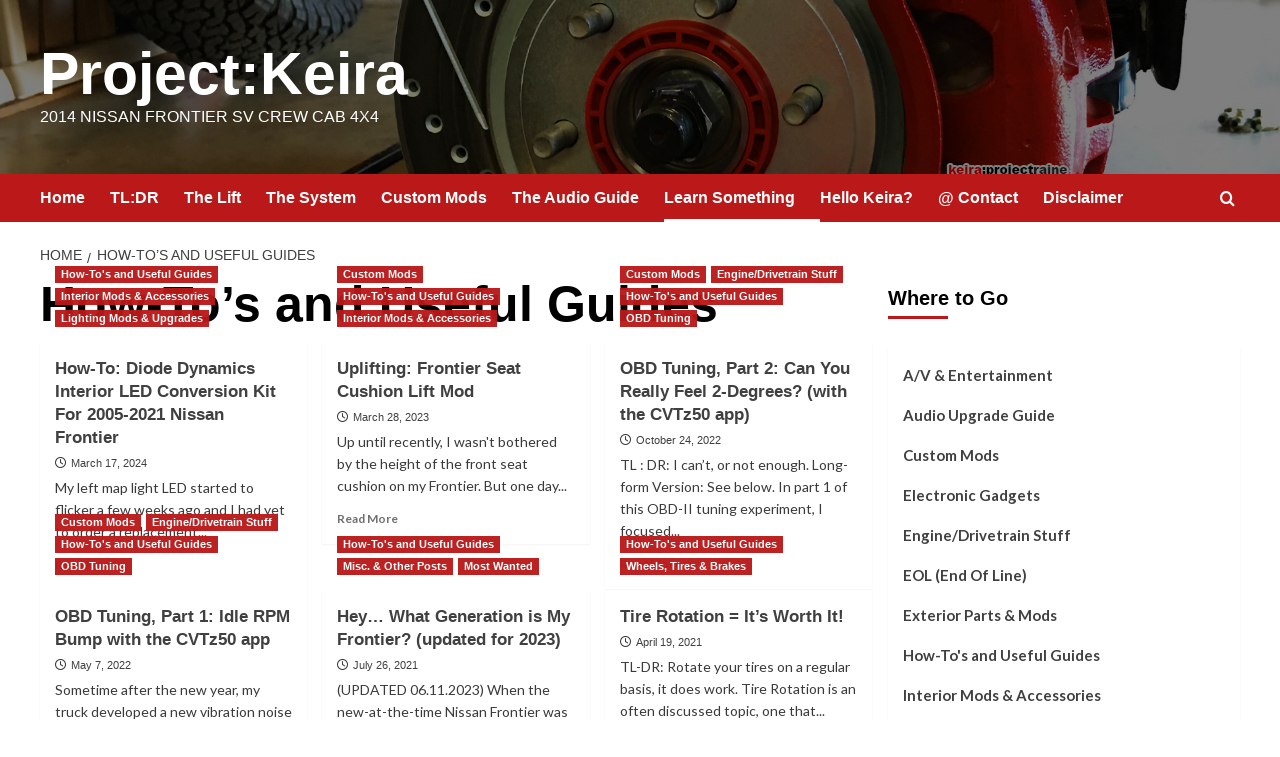

--- FILE ---
content_type: text/html; charset=UTF-8
request_url: https://www.projectkeira.com/home/category/howtos/
body_size: 9724
content:
<!doctype html>
<html lang="en-US">

<head>
    <meta charset="UTF-8">
    <meta name="viewport" content="width=device-width, initial-scale=1">
    <link rel="profile" href="http://gmpg.org/xfn/11">
    <title>How-To&#8217;s and Useful Guides &#8211; Project:Keira</title>
<meta name='robots' content='max-image-preview:large' />
	<style>img:is([sizes="auto" i], [sizes^="auto," i]) { contain-intrinsic-size: 3000px 1500px }</style>
	<link rel='preload' href='https://fonts.googleapis.com/css?family=Source%2BSans%2BPro%3A400%2C700%7CLato%3A400%2C700&#038;subset=latin&#038;display=swap' as='style' onload="this.onload=null;this.rel='stylesheet'" type='text/css' media='all' crossorigin='anonymous'>
<link rel='preconnect' href='https://fonts.googleapis.com' crossorigin='anonymous'>
<link rel='preconnect' href='https://fonts.gstatic.com' crossorigin='anonymous'>
<link rel='dns-prefetch' href='//fonts.googleapis.com' />
<link rel='preconnect' href='https://fonts.googleapis.com' />
<link rel='preconnect' href='https://fonts.gstatic.com' />
<link rel="alternate" type="application/rss+xml" title="Project:Keira &raquo; Feed" href="https://www.projectkeira.com/home/feed/" />
<link rel="alternate" type="application/rss+xml" title="Project:Keira &raquo; How-To&#039;s and Useful Guides Category Feed" href="https://www.projectkeira.com/home/category/howtos/feed/" />
<script type="text/javascript">
/* <![CDATA[ */
window._wpemojiSettings = {"baseUrl":"https:\/\/s.w.org\/images\/core\/emoji\/16.0.1\/72x72\/","ext":".png","svgUrl":"https:\/\/s.w.org\/images\/core\/emoji\/16.0.1\/svg\/","svgExt":".svg","source":{"concatemoji":"https:\/\/www.projectkeira.com\/home\/wp-includes\/js\/wp-emoji-release.min.js?ver=6.8.3"}};
/*! This file is auto-generated */
!function(s,n){var o,i,e;function c(e){try{var t={supportTests:e,timestamp:(new Date).valueOf()};sessionStorage.setItem(o,JSON.stringify(t))}catch(e){}}function p(e,t,n){e.clearRect(0,0,e.canvas.width,e.canvas.height),e.fillText(t,0,0);var t=new Uint32Array(e.getImageData(0,0,e.canvas.width,e.canvas.height).data),a=(e.clearRect(0,0,e.canvas.width,e.canvas.height),e.fillText(n,0,0),new Uint32Array(e.getImageData(0,0,e.canvas.width,e.canvas.height).data));return t.every(function(e,t){return e===a[t]})}function u(e,t){e.clearRect(0,0,e.canvas.width,e.canvas.height),e.fillText(t,0,0);for(var n=e.getImageData(16,16,1,1),a=0;a<n.data.length;a++)if(0!==n.data[a])return!1;return!0}function f(e,t,n,a){switch(t){case"flag":return n(e,"\ud83c\udff3\ufe0f\u200d\u26a7\ufe0f","\ud83c\udff3\ufe0f\u200b\u26a7\ufe0f")?!1:!n(e,"\ud83c\udde8\ud83c\uddf6","\ud83c\udde8\u200b\ud83c\uddf6")&&!n(e,"\ud83c\udff4\udb40\udc67\udb40\udc62\udb40\udc65\udb40\udc6e\udb40\udc67\udb40\udc7f","\ud83c\udff4\u200b\udb40\udc67\u200b\udb40\udc62\u200b\udb40\udc65\u200b\udb40\udc6e\u200b\udb40\udc67\u200b\udb40\udc7f");case"emoji":return!a(e,"\ud83e\udedf")}return!1}function g(e,t,n,a){var r="undefined"!=typeof WorkerGlobalScope&&self instanceof WorkerGlobalScope?new OffscreenCanvas(300,150):s.createElement("canvas"),o=r.getContext("2d",{willReadFrequently:!0}),i=(o.textBaseline="top",o.font="600 32px Arial",{});return e.forEach(function(e){i[e]=t(o,e,n,a)}),i}function t(e){var t=s.createElement("script");t.src=e,t.defer=!0,s.head.appendChild(t)}"undefined"!=typeof Promise&&(o="wpEmojiSettingsSupports",i=["flag","emoji"],n.supports={everything:!0,everythingExceptFlag:!0},e=new Promise(function(e){s.addEventListener("DOMContentLoaded",e,{once:!0})}),new Promise(function(t){var n=function(){try{var e=JSON.parse(sessionStorage.getItem(o));if("object"==typeof e&&"number"==typeof e.timestamp&&(new Date).valueOf()<e.timestamp+604800&&"object"==typeof e.supportTests)return e.supportTests}catch(e){}return null}();if(!n){if("undefined"!=typeof Worker&&"undefined"!=typeof OffscreenCanvas&&"undefined"!=typeof URL&&URL.createObjectURL&&"undefined"!=typeof Blob)try{var e="postMessage("+g.toString()+"("+[JSON.stringify(i),f.toString(),p.toString(),u.toString()].join(",")+"));",a=new Blob([e],{type:"text/javascript"}),r=new Worker(URL.createObjectURL(a),{name:"wpTestEmojiSupports"});return void(r.onmessage=function(e){c(n=e.data),r.terminate(),t(n)})}catch(e){}c(n=g(i,f,p,u))}t(n)}).then(function(e){for(var t in e)n.supports[t]=e[t],n.supports.everything=n.supports.everything&&n.supports[t],"flag"!==t&&(n.supports.everythingExceptFlag=n.supports.everythingExceptFlag&&n.supports[t]);n.supports.everythingExceptFlag=n.supports.everythingExceptFlag&&!n.supports.flag,n.DOMReady=!1,n.readyCallback=function(){n.DOMReady=!0}}).then(function(){return e}).then(function(){var e;n.supports.everything||(n.readyCallback(),(e=n.source||{}).concatemoji?t(e.concatemoji):e.wpemoji&&e.twemoji&&(t(e.twemoji),t(e.wpemoji)))}))}((window,document),window._wpemojiSettings);
/* ]]> */
</script>
<link rel='stylesheet' id='dashicons-css' href='https://www.projectkeira.com/home/wp-includes/css/dashicons.min.css?ver=6.8.3' type='text/css' media='all' />
<link rel='stylesheet' id='post-views-counter-frontend-css' href='https://www.projectkeira.com/home/wp-content/plugins/post-views-counter/css/frontend.min.css?ver=1.5.5' type='text/css' media='all' />
<style id='wp-emoji-styles-inline-css' type='text/css'>

	img.wp-smiley, img.emoji {
		display: inline !important;
		border: none !important;
		box-shadow: none !important;
		height: 1em !important;
		width: 1em !important;
		margin: 0 0.07em !important;
		vertical-align: -0.1em !important;
		background: none !important;
		padding: 0 !important;
	}
</style>
<link rel='stylesheet' id='covernews-google-fonts-css' href='https://fonts.googleapis.com/css?family=Source%2BSans%2BPro%3A400%2C700%7CLato%3A400%2C700&#038;subset=latin&#038;display=swap' type='text/css' media='all' />
<link rel='stylesheet' id='covernews-icons-css' href='https://www.projectkeira.com/home/wp-content/themes/covernews/assets/icons/style.css?ver=6.8.3' type='text/css' media='all' />
<link rel='stylesheet' id='bootstrap-css' href='https://www.projectkeira.com/home/wp-content/themes/covernews/assets/bootstrap/css/bootstrap.min.css?ver=6.8.3' type='text/css' media='all' />
<link rel='stylesheet' id='covernews-style-css' href='https://www.projectkeira.com/home/wp-content/themes/covernews/style.min.css?ver=5.3.2' type='text/css' media='all' />
<script type="text/javascript" src="https://www.projectkeira.com/home/wp-includes/js/jquery/jquery.min.js?ver=3.7.1" id="jquery-core-js"></script>
<script type="text/javascript" src="https://www.projectkeira.com/home/wp-includes/js/jquery/jquery-migrate.min.js?ver=3.4.1" id="jquery-migrate-js"></script>
<link rel="https://api.w.org/" href="https://www.projectkeira.com/home/wp-json/" /><link rel="alternate" title="JSON" type="application/json" href="https://www.projectkeira.com/home/wp-json/wp/v2/categories/9" /><link rel="EditURI" type="application/rsd+xml" title="RSD" href="https://www.projectkeira.com/home/xmlrpc.php?rsd" />
<meta name="generator" content="WordPress 6.8.3" />
<!-- Analytics by WP Statistics - https://wp-statistics.com -->
<link rel="preload" href="https://www.projectkeira.com/home/wp-content/uploads/2019/11/Upper_wp_banner_02.jpg" as="image">        <style type="text/css">
                        .site-title a,
            .site-header .site-branding .site-title a:visited,
            .site-header .site-branding .site-title a:hover,
            .site-description {
                color: #ffffff;
            }

            .site-branding .site-title {
                font-size: 59px;
            }

            @media only screen and (max-width: 640px) {
                .header-layout-3 .site-header .site-branding .site-title,
                .site-branding .site-title {
                    font-size: 60px;

                }
              }   

           @media only screen and (max-width: 375px) {
               .header-layout-3 .site-header .site-branding .site-title,
               .site-branding .site-title {
                        font-size: 50px;

                    }
                }
                
                    .elementor-template-full-width .elementor-section.elementor-section-full_width > .elementor-container,
        .elementor-template-full-width .elementor-section.elementor-section-boxed > .elementor-container{
            max-width: 1200px;
        }
        @media (min-width: 1600px){
            .elementor-template-full-width .elementor-section.elementor-section-full_width > .elementor-container,
            .elementor-template-full-width .elementor-section.elementor-section-boxed > .elementor-container{
                max-width: 1600px;
            }
        }
        
        .align-content-left .elementor-section-stretched,
        .align-content-right .elementor-section-stretched {
            max-width: 100%;
            left: 0 !important;
        }


        </style>
        <style type="text/css" id="custom-background-css">
body.custom-background { background-color: #ffffff; }
</style>
	<link rel="icon" href="https://www.projectkeira.com/home/wp-content/uploads/2022/02/cropped-android-chrome-512x512-1-32x32.png" sizes="32x32" />
<link rel="icon" href="https://www.projectkeira.com/home/wp-content/uploads/2022/02/cropped-android-chrome-512x512-1-192x192.png" sizes="192x192" />
<link rel="apple-touch-icon" href="https://www.projectkeira.com/home/wp-content/uploads/2022/02/cropped-android-chrome-512x512-1-180x180.png" />
<meta name="msapplication-TileImage" content="https://www.projectkeira.com/home/wp-content/uploads/2022/02/cropped-android-chrome-512x512-1-270x270.png" />
</head>

<body class="archive category category-howtos category-9 custom-background wp-embed-responsive wp-theme-covernews hfeed default-content-layout scrollup-sticky-header aft-sticky-header aft-sticky-sidebar default aft-container-default aft-main-banner-slider-editors-picks-trending header-image-default align-content-left aft-and">
    
    
    <div id="page" class="site">
        <a class="skip-link screen-reader-text" href="#content">Skip to content</a>

        <div class="header-layout-1">
    <header id="masthead" class="site-header">
        <div class="masthead-banner af-header-image data-bg" style="background-image: url(https://www.projectkeira.com/home/wp-content/uploads/2019/11/Upper_wp_banner_02.jpg);">
      <div class="container">
        <div class="row">
          <div class="col-md-4">
            <div class="site-branding">
                              <p class="site-title font-family-1">
                  <a href="https://www.projectkeira.com/home/" rel="home">Project:Keira</a>
                </p>
              
                              <p class="site-description">2014 Nissan Frontier SV Crew Cab 4X4</p>
                          </div>
          </div>
          <div class="col-md-8">
                      </div>
        </div>
      </div>
    </div>
    <nav id="site-navigation" class="main-navigation">
      <div class="container">
        <div class="row">
          <div class="kol-12">
            <div class="navigation-container">

              <div class="main-navigation-container-items-wrapper">

                <span class="toggle-menu">
                  <a
                    href="#"
                    class="aft-void-menu"
                    role="button"
                    aria-label="Toggle Primary Menu"
                    aria-controls="primary-menu" aria-expanded="false">
                    <span class="screen-reader-text">Primary Menu</span>
                    <i class="ham"></i>
                  </a>
                </span>
                <span class="af-mobile-site-title-wrap">
                                    <p class="site-title font-family-1">
                    <a href="https://www.projectkeira.com/home/" rel="home">Project:Keira</a>
                  </p>
                </span>
                <div class="menu main-menu"><ul id="primary-menu" class="menu"><li id="menu-item-1151" class="menu-item menu-item-type-custom menu-item-object-custom menu-item-1151"><a href="https://projectkeira.com/home/">Home</a></li>
<li id="menu-item-1149" class="menu-item menu-item-type-post_type menu-item-object-page menu-item-1149"><a href="https://www.projectkeira.com/home/long-story-short/">TL:DR</a></li>
<li id="menu-item-1334" class="menu-item menu-item-type-post_type menu-item-object-page menu-item-1334"><a href="https://www.projectkeira.com/home/lifted-yup/">The Lift</a></li>
<li id="menu-item-1148" class="menu-item menu-item-type-post_type menu-item-object-page menu-item-1148"><a href="https://www.projectkeira.com/home/audio-diagram/">The System</a></li>
<li id="menu-item-2674" class="menu-item menu-item-type-taxonomy menu-item-object-category menu-item-2674"><a href="https://www.projectkeira.com/home/category/custom-mods/">Custom Mods</a></li>
<li id="menu-item-2639" class="menu-item menu-item-type-taxonomy menu-item-object-category menu-item-2639"><a href="https://www.projectkeira.com/home/category/audioupgradeguide/">The Audio Guide</a></li>
<li id="menu-item-2648" class="menu-item menu-item-type-taxonomy menu-item-object-category current-menu-item menu-item-2648"><a href="https://www.projectkeira.com/home/category/howtos/" aria-current="page">Learn Something</a></li>
<li id="menu-item-1154" class="menu-item menu-item-type-post_type menu-item-object-page menu-item-1154"><a href="https://www.projectkeira.com/home/why-keira/">Hello Keira?</a></li>
<li id="menu-item-1176" class="menu-item menu-item-type-post_type menu-item-object-page menu-item-1176"><a href="https://www.projectkeira.com/home/contact/">@ Contact</a></li>
<li id="menu-item-2946" class="menu-item menu-item-type-post_type menu-item-object-page menu-item-2946"><a href="https://www.projectkeira.com/home/projectkeira-website-disclaimer/">Disclaimer</a></li>
</ul></div>              </div>
              <div class="cart-search">

                <div class="af-search-wrap">
                  <div class="search-overlay">
                    <a href="#" title="Search" class="search-icon">
                      <i class="fa fa-search"></i>
                    </a>
                    <div class="af-search-form">
                      <form role="search" method="get" class="search-form" action="https://www.projectkeira.com/home/">
				<label>
					<span class="screen-reader-text">Search for:</span>
					<input type="search" class="search-field" placeholder="Search &hellip;" value="" name="s" />
				</label>
				<input type="submit" class="search-submit" value="Search" />
			</form>                    </div>
                  </div>
                </div>
              </div>


            </div>
          </div>
        </div>
      </div>
    </nav>
  </header>
</div>

        
            <div id="content" class="container">
                                <div class="em-breadcrumbs font-family-1 covernews-breadcrumbs">
            <div class="row">
                <div role="navigation" aria-label="Breadcrumbs" class="breadcrumb-trail breadcrumbs" itemprop="breadcrumb"><ul class="trail-items" itemscope itemtype="http://schema.org/BreadcrumbList"><meta name="numberOfItems" content="2" /><meta name="itemListOrder" content="Ascending" /><li itemprop="itemListElement" itemscope itemtype="http://schema.org/ListItem" class="trail-item trail-begin"><a href="https://www.projectkeira.com/home/" rel="home" itemprop="item"><span itemprop="name">Home</span></a><meta itemprop="position" content="1" /></li><li itemprop="itemListElement" itemscope itemtype="http://schema.org/ListItem" class="trail-item trail-end"><a href="https://www.projectkeira.com/home/category/howtos/" itemprop="item"><span itemprop="name">How-To&#8217;s and Useful Guides</span></a><meta itemprop="position" content="2" /></li></ul></div>            </div>
        </div>
            <div class="section-block-upper row">

                <div id="primary" class="content-area">
                    <main id="main" class="site-main aft-archive-post">

                        
                            <header class="header-title-wrapper1">
                                <h1 class="page-title">How-To&#8217;s and Useful Guides</h1>                            </header><!-- .header-title-wrapper -->
                            <div class="row">
                            <div id="aft-inner-row">
                            

        <article id="post-3337" class="col-lg-4 col-sm-4 col-md-4 latest-posts-grid post-3337 post type-post status-publish format-standard has-post-thumbnail hentry category-howtos category-interior-mods-and-accessories category-lighting-mods-and-upgrades tag-6000k tag-aftermarket tag-diode-dynamics tag-interior-mod tag-led tag-led-bulbs tag-led-dome-light tag-led-license-plate-lights tag-led-map-lights"                 data-mh="archive-layout-grid">
            
<div class="align-items-center has-post-image">
  <div class="spotlight-post">
    <figure class="categorised-article inside-img">
      <div class="categorised-article-wrapper">
        <div class="data-bg-hover data-bg-categorised read-bg-img">
          <a href="https://www.projectkeira.com/home/how-to-diode-dynamics-interior-led-conversion-kit-for-2005-2021-nissan-frontier/"
            aria-label="How-To: Diode Dynamics Interior LED Conversion Kit For 2005-2021 Nissan Frontier">
            <img width="300" height="225" src="https://www.projectkeira.com/home/wp-content/uploads/2024/03/raine_ft_dd_ledkit1c_contents-300x225.jpg" class="attachment-medium size-medium wp-post-image" alt="raine_ft_dd_ledkit1c_contents" decoding="async" fetchpriority="high" srcset="https://www.projectkeira.com/home/wp-content/uploads/2024/03/raine_ft_dd_ledkit1c_contents-300x225.jpg 300w, https://www.projectkeira.com/home/wp-content/uploads/2024/03/raine_ft_dd_ledkit1c_contents-768x576.jpg 768w, https://www.projectkeira.com/home/wp-content/uploads/2024/03/raine_ft_dd_ledkit1c_contents.jpg 800w" sizes="(max-width: 300px) 100vw, 300px" loading="lazy" />          </a>
        </div>
                <div class="figure-categories figure-categories-bg">
          <ul class="cat-links"><li class="meta-category">
                             <a class="covernews-categories category-color-1"
                            href="https://www.projectkeira.com/home/category/howtos/" 
                            aria-label="View all posts in How-To&#039;s and Useful Guides"> 
                                 How-To&#039;s and Useful Guides
                             </a>
                        </li><li class="meta-category">
                             <a class="covernews-categories category-color-1"
                            href="https://www.projectkeira.com/home/category/interior-mods-and-accessories/" 
                            aria-label="View all posts in Interior Mods &amp; Accessories"> 
                                 Interior Mods &amp; Accessories
                             </a>
                        </li><li class="meta-category">
                             <a class="covernews-categories category-color-1"
                            href="https://www.projectkeira.com/home/category/lighting-mods-and-upgrades/" 
                            aria-label="View all posts in Lighting Mods &amp; Upgrades"> 
                                 Lighting Mods &amp; Upgrades
                             </a>
                        </li></ul>        </div>
      </div>

    </figure>
    <figcaption>

      <h3 class="article-title article-title-1">
        <a href="https://www.projectkeira.com/home/how-to-diode-dynamics-interior-led-conversion-kit-for-2005-2021-nissan-frontier/">
          How-To: Diode Dynamics Interior LED Conversion Kit For 2005-2021 Nissan Frontier        </a>
      </h3>
      <div class="grid-item-metadata">
        
    <span class="author-links">

                    <span class="item-metadata posts-date">
          <i class="far fa-clock"></i>
          <a href="https://www.projectkeira.com/home/2024/03/">
            March 17, 2024          </a>
        </span>
                </span>
      </div>
              <div class="full-item-discription">
          <div class="post-description">
            <p>My left map light LED started to flicker a few weeks ago and I had yet to order a replacement...</p>
<div class="aft-readmore-wrapper">
              <a href="https://www.projectkeira.com/home/how-to-diode-dynamics-interior-led-conversion-kit-for-2005-2021-nissan-frontier/" class="aft-readmore" aria-label="Read more about How-To: Diode Dynamics Interior LED Conversion Kit For 2005-2021 Nissan Frontier">Read More<span class="screen-reader-text">Read more about How-To: Diode Dynamics Interior LED Conversion Kit For 2005-2021 Nissan Frontier</span></a>
          </div>

          </div>
        </div>
          </figcaption>
  </div>
  </div>        </article>
    

        <article id="post-3118" class="col-lg-4 col-sm-4 col-md-4 latest-posts-grid post-3118 post type-post status-publish format-standard has-post-thumbnail hentry category-custom-mods category-howtos category-interior-mods-and-accessories tag-comfortable tag-diy tag-more-visibility tag-seat-cushion-lift tag-seat-mod"                 data-mh="archive-layout-grid">
            
<div class="align-items-center has-post-image">
  <div class="spotlight-post">
    <figure class="categorised-article inside-img">
      <div class="categorised-article-wrapper">
        <div class="data-bg-hover data-bg-categorised read-bg-img">
          <a href="https://www.projectkeira.com/home/uplifting-frontier-seat-cushion-lift-mod/"
            aria-label="Uplifting: Frontier Seat Cushion Lift Mod">
            <img width="300" height="225" src="https://www.projectkeira.com/home/wp-content/uploads/2023/03/raine_ft_seatmod_01-300x225.jpg" class="attachment-medium size-medium wp-post-image" alt="raine_ft_seatmod_01" decoding="async" srcset="https://www.projectkeira.com/home/wp-content/uploads/2023/03/raine_ft_seatmod_01-300x225.jpg 300w, https://www.projectkeira.com/home/wp-content/uploads/2023/03/raine_ft_seatmod_01-768x576.jpg 768w, https://www.projectkeira.com/home/wp-content/uploads/2023/03/raine_ft_seatmod_01.jpg 800w" sizes="(max-width: 300px) 100vw, 300px" loading="lazy" />          </a>
        </div>
                <div class="figure-categories figure-categories-bg">
          <ul class="cat-links"><li class="meta-category">
                             <a class="covernews-categories category-color-1"
                            href="https://www.projectkeira.com/home/category/custom-mods/" 
                            aria-label="View all posts in Custom Mods"> 
                                 Custom Mods
                             </a>
                        </li><li class="meta-category">
                             <a class="covernews-categories category-color-1"
                            href="https://www.projectkeira.com/home/category/howtos/" 
                            aria-label="View all posts in How-To&#039;s and Useful Guides"> 
                                 How-To&#039;s and Useful Guides
                             </a>
                        </li><li class="meta-category">
                             <a class="covernews-categories category-color-1"
                            href="https://www.projectkeira.com/home/category/interior-mods-and-accessories/" 
                            aria-label="View all posts in Interior Mods &amp; Accessories"> 
                                 Interior Mods &amp; Accessories
                             </a>
                        </li></ul>        </div>
      </div>

    </figure>
    <figcaption>

      <h3 class="article-title article-title-1">
        <a href="https://www.projectkeira.com/home/uplifting-frontier-seat-cushion-lift-mod/">
          Uplifting: Frontier Seat Cushion Lift Mod        </a>
      </h3>
      <div class="grid-item-metadata">
        
    <span class="author-links">

                    <span class="item-metadata posts-date">
          <i class="far fa-clock"></i>
          <a href="https://www.projectkeira.com/home/2023/03/">
            March 28, 2023          </a>
        </span>
                </span>
      </div>
              <div class="full-item-discription">
          <div class="post-description">
            <p>Up until recently, I wasn't bothered by the height of the front seat cushion on my Frontier. But one day...</p>
<div class="aft-readmore-wrapper">
              <a href="https://www.projectkeira.com/home/uplifting-frontier-seat-cushion-lift-mod/" class="aft-readmore" aria-label="Read more about Uplifting: Frontier Seat Cushion Lift Mod">Read More<span class="screen-reader-text">Read more about Uplifting: Frontier Seat Cushion Lift Mod</span></a>
          </div>

          </div>
        </div>
          </figcaption>
  </div>
  </div>        </article>
    

        <article id="post-3049" class="col-lg-4 col-sm-4 col-md-4 latest-posts-grid post-3049 post type-post status-publish format-standard has-post-thumbnail hentry category-custom-mods category-engine-drivetrain-stuff category-howtos category-obd-tuning tag-amazon-fire-7 tag-amber-heard tag-android tag-apple tag-asus-nexus-7 tag-custom-mod tag-cvtz50 tag-gas-mileage tag-ignition-timing tag-konnwei tag-obd2 tag-obd2-tuning tag-timing-adjustment"                 data-mh="archive-layout-grid">
            
<div class="align-items-center has-post-image">
  <div class="spotlight-post">
    <figure class="categorised-article inside-img">
      <div class="categorised-article-wrapper">
        <div class="data-bg-hover data-bg-categorised read-bg-img">
          <a href="https://www.projectkeira.com/home/obd-tuning-part-2-can-you-really-feel-2-degrees-with-the-cvtz50-app/"
            aria-label="OBD Tuning, Part 2: Can You Really Feel 2-Degrees? (with the CVTz50 app)">
            <img width="300" height="169" src="https://www.projectkeira.com/home/wp-content/uploads/2022/04/raine_ft_obdp2_11-300x169.jpg" class="attachment-medium size-medium wp-post-image" alt="raine_ft_obdp2_11" decoding="async" srcset="https://www.projectkeira.com/home/wp-content/uploads/2022/04/raine_ft_obdp2_11-300x169.jpg 300w, https://www.projectkeira.com/home/wp-content/uploads/2022/04/raine_ft_obdp2_11-768x432.jpg 768w, https://www.projectkeira.com/home/wp-content/uploads/2022/04/raine_ft_obdp2_11.jpg 800w" sizes="(max-width: 300px) 100vw, 300px" loading="lazy" />          </a>
        </div>
                <div class="figure-categories figure-categories-bg">
          <ul class="cat-links"><li class="meta-category">
                             <a class="covernews-categories category-color-1"
                            href="https://www.projectkeira.com/home/category/custom-mods/" 
                            aria-label="View all posts in Custom Mods"> 
                                 Custom Mods
                             </a>
                        </li><li class="meta-category">
                             <a class="covernews-categories category-color-1"
                            href="https://www.projectkeira.com/home/category/engine-drivetrain-stuff/" 
                            aria-label="View all posts in Engine/Drivetrain Stuff"> 
                                 Engine/Drivetrain Stuff
                             </a>
                        </li><li class="meta-category">
                             <a class="covernews-categories category-color-1"
                            href="https://www.projectkeira.com/home/category/howtos/" 
                            aria-label="View all posts in How-To&#039;s and Useful Guides"> 
                                 How-To&#039;s and Useful Guides
                             </a>
                        </li><li class="meta-category">
                             <a class="covernews-categories category-color-1"
                            href="https://www.projectkeira.com/home/category/obd-tuning/" 
                            aria-label="View all posts in OBD Tuning"> 
                                 OBD Tuning
                             </a>
                        </li></ul>        </div>
      </div>

    </figure>
    <figcaption>

      <h3 class="article-title article-title-1">
        <a href="https://www.projectkeira.com/home/obd-tuning-part-2-can-you-really-feel-2-degrees-with-the-cvtz50-app/">
          OBD Tuning, Part 2: Can You Really Feel 2-Degrees? (with the CVTz50 app)        </a>
      </h3>
      <div class="grid-item-metadata">
        
    <span class="author-links">

                    <span class="item-metadata posts-date">
          <i class="far fa-clock"></i>
          <a href="https://www.projectkeira.com/home/2022/10/">
            October 24, 2022          </a>
        </span>
                </span>
      </div>
              <div class="full-item-discription">
          <div class="post-description">
            <p>TL : DR: I can’t, or not enough. Long-form Version: See below. In part 1 of this OBD-II tuning experiment, I focused...</p>
<div class="aft-readmore-wrapper">
              <a href="https://www.projectkeira.com/home/obd-tuning-part-2-can-you-really-feel-2-degrees-with-the-cvtz50-app/" class="aft-readmore" aria-label="Read more about OBD Tuning, Part 2: Can You Really Feel 2-Degrees? (with the CVTz50 app)">Read More<span class="screen-reader-text">Read more about OBD Tuning, Part 2: Can You Really Feel 2-Degrees? (with the CVTz50 app)</span></a>
          </div>

          </div>
        </div>
          </figcaption>
  </div>
  </div>        </article>
    

        <article id="post-3001" class="col-lg-4 col-sm-4 col-md-4 latest-posts-grid post-3001 post type-post status-publish format-standard has-post-thumbnail hentry category-custom-mods category-engine-drivetrain-stuff category-howtos category-obd-tuning tag-amazon-fire-7 tag-android tag-apple tag-asus-nexus-7 tag-carista tag-cvtz50 tag-google-play tag-idle-adjustment tag-ignition-timing tag-konnwei tag-kw902 tag-obd2 tag-obd2-tuning tag-vibration"                 data-mh="archive-layout-grid">
            
<div class="align-items-center has-post-image">
  <div class="spotlight-post">
    <figure class="categorised-article inside-img">
      <div class="categorised-article-wrapper">
        <div class="data-bg-hover data-bg-categorised read-bg-img">
          <a href="https://www.projectkeira.com/home/obd-tuning-part-1-idle-rpm-bump-with-the-cvtz50-app/"
            aria-label="OBD Tuning, Part 1: Idle RPM Bump with the CVTz50 app">
            <img width="300" height="183" src="https://www.projectkeira.com/home/wp-content/uploads/2022/04/raine_ft_obd_03-300x183.jpg" class="attachment-medium size-medium wp-post-image" alt="raine_ft_obd_03" decoding="async" loading="lazy" srcset="https://www.projectkeira.com/home/wp-content/uploads/2022/04/raine_ft_obd_03-300x183.jpg 300w, https://www.projectkeira.com/home/wp-content/uploads/2022/04/raine_ft_obd_03-768x469.jpg 768w, https://www.projectkeira.com/home/wp-content/uploads/2022/04/raine_ft_obd_03.jpg 800w" sizes="auto, (max-width: 300px) 100vw, 300px" />          </a>
        </div>
                <div class="figure-categories figure-categories-bg">
          <ul class="cat-links"><li class="meta-category">
                             <a class="covernews-categories category-color-1"
                            href="https://www.projectkeira.com/home/category/custom-mods/" 
                            aria-label="View all posts in Custom Mods"> 
                                 Custom Mods
                             </a>
                        </li><li class="meta-category">
                             <a class="covernews-categories category-color-1"
                            href="https://www.projectkeira.com/home/category/engine-drivetrain-stuff/" 
                            aria-label="View all posts in Engine/Drivetrain Stuff"> 
                                 Engine/Drivetrain Stuff
                             </a>
                        </li><li class="meta-category">
                             <a class="covernews-categories category-color-1"
                            href="https://www.projectkeira.com/home/category/howtos/" 
                            aria-label="View all posts in How-To&#039;s and Useful Guides"> 
                                 How-To&#039;s and Useful Guides
                             </a>
                        </li><li class="meta-category">
                             <a class="covernews-categories category-color-1"
                            href="https://www.projectkeira.com/home/category/obd-tuning/" 
                            aria-label="View all posts in OBD Tuning"> 
                                 OBD Tuning
                             </a>
                        </li></ul>        </div>
      </div>

    </figure>
    <figcaption>

      <h3 class="article-title article-title-1">
        <a href="https://www.projectkeira.com/home/obd-tuning-part-1-idle-rpm-bump-with-the-cvtz50-app/">
          OBD Tuning, Part 1: Idle RPM Bump with the CVTz50 app        </a>
      </h3>
      <div class="grid-item-metadata">
        
    <span class="author-links">

                    <span class="item-metadata posts-date">
          <i class="far fa-clock"></i>
          <a href="https://www.projectkeira.com/home/2022/05/">
            May 7, 2022          </a>
        </span>
                </span>
      </div>
              <div class="full-item-discription">
          <div class="post-description">
            <p>Sometime after the new year, my truck developed a new vibration noise in the center-right dash area. At first, I...</p>
<div class="aft-readmore-wrapper">
              <a href="https://www.projectkeira.com/home/obd-tuning-part-1-idle-rpm-bump-with-the-cvtz50-app/" class="aft-readmore" aria-label="Read more about OBD Tuning, Part 1: Idle RPM Bump with the CVTz50 app">Read More<span class="screen-reader-text">Read more about OBD Tuning, Part 1: Idle RPM Bump with the CVTz50 app</span></a>
          </div>

          </div>
        </div>
          </figcaption>
  </div>
  </div>        </article>
    

        <article id="post-2570" class="col-lg-4 col-sm-4 col-md-4 latest-posts-grid post-2570 post type-post status-publish format-standard has-post-thumbnail hentry category-howtos category-misc-and-other category-mostwanted tag-d21 tag-d22 tag-d23 tag-d40 tag-d41 tag-f-alpha tag-frontier tag-generation tag-hardbody tag-internet tag-model-overview tag-model-years tag-navara tag-nissan tag-np300 tag-supercharger"                 data-mh="archive-layout-grid">
            
<div class="align-items-center has-post-image">
  <div class="spotlight-post">
    <figure class="categorised-article inside-img">
      <div class="categorised-article-wrapper">
        <div class="data-bg-hover data-bg-categorised read-bg-img">
          <a href="https://www.projectkeira.com/home/hey-what-generation-is-my-frontier/"
            aria-label="Hey&#8230; What Generation is My Frontier? (updated for 2023)">
            <img width="300" height="171" src="https://www.projectkeira.com/home/wp-content/uploads/2021/07/raine_models_opening-300x171.jpg" class="attachment-medium size-medium wp-post-image" alt="raine_models_opening" decoding="async" loading="lazy" srcset="https://www.projectkeira.com/home/wp-content/uploads/2021/07/raine_models_opening-300x171.jpg 300w, https://www.projectkeira.com/home/wp-content/uploads/2021/07/raine_models_opening-768x439.jpg 768w, https://www.projectkeira.com/home/wp-content/uploads/2021/07/raine_models_opening.jpg 800w" sizes="auto, (max-width: 300px) 100vw, 300px" />          </a>
        </div>
                <div class="figure-categories figure-categories-bg">
          <ul class="cat-links"><li class="meta-category">
                             <a class="covernews-categories category-color-1"
                            href="https://www.projectkeira.com/home/category/howtos/" 
                            aria-label="View all posts in How-To&#039;s and Useful Guides"> 
                                 How-To&#039;s and Useful Guides
                             </a>
                        </li><li class="meta-category">
                             <a class="covernews-categories category-color-1"
                            href="https://www.projectkeira.com/home/category/misc-and-other/" 
                            aria-label="View all posts in Misc. &amp; Other Posts"> 
                                 Misc. &amp; Other Posts
                             </a>
                        </li><li class="meta-category">
                             <a class="covernews-categories category-color-1"
                            href="https://www.projectkeira.com/home/category/mostwanted/" 
                            aria-label="View all posts in Most Wanted"> 
                                 Most Wanted
                             </a>
                        </li></ul>        </div>
      </div>

    </figure>
    <figcaption>

      <h3 class="article-title article-title-1">
        <a href="https://www.projectkeira.com/home/hey-what-generation-is-my-frontier/">
          Hey&#8230; What Generation is My Frontier? (updated for 2023)        </a>
      </h3>
      <div class="grid-item-metadata">
        
    <span class="author-links">

                    <span class="item-metadata posts-date">
          <i class="far fa-clock"></i>
          <a href="https://www.projectkeira.com/home/2021/07/">
            July 26, 2021          </a>
        </span>
                </span>
      </div>
              <div class="full-item-discription">
          <div class="post-description">
            <p>(UPDATED 06.11.2023) When the new-at-the-time Nissan Frontier was released in the latter half of 2021, it seemed like a lot...</p>
<div class="aft-readmore-wrapper">
              <a href="https://www.projectkeira.com/home/hey-what-generation-is-my-frontier/" class="aft-readmore" aria-label="Read more about Hey&#8230; What Generation is My Frontier? (updated for 2023)">Read More<span class="screen-reader-text">Read more about Hey&#8230; What Generation is My Frontier? (updated for 2023)</span></a>
          </div>

          </div>
        </div>
          </figcaption>
  </div>
  </div>        </article>
    

        <article id="post-2429" class="col-lg-4 col-sm-4 col-md-4 latest-posts-grid post-2429 post type-post status-publish format-standard has-post-thumbnail hentry category-howtos category-wheels-tires-and-brakes tag-alignment tag-balance tag-braking-traction tag-cornering-grip tag-falken tag-handling tag-level-8 tag-rearward-cross tag-safety tag-spare-tire-rotation tag-steering-grip tag-suspension-wear tag-tire-flipping tag-tire-life tag-tire-pressure tag-tire-rotation tag-traction tag-tread-wear tag-vehicly-dynamics"                 data-mh="archive-layout-grid">
            
<div class="align-items-center has-post-image">
  <div class="spotlight-post">
    <figure class="categorised-article inside-img">
      <div class="categorised-article-wrapper">
        <div class="data-bg-hover data-bg-categorised read-bg-img">
          <a href="https://www.projectkeira.com/home/tire_rotation_is_worth_it/"
            aria-label="Tire Rotation = It&#8217;s Worth It!">
            <img width="300" height="225" src="https://www.projectkeira.com/home/wp-content/uploads/2021/02/raine_ft_falken06-300x225.jpg" class="attachment-medium size-medium wp-post-image" alt="raine_ft_falken06" decoding="async" loading="lazy" srcset="https://www.projectkeira.com/home/wp-content/uploads/2021/02/raine_ft_falken06-300x225.jpg 300w, https://www.projectkeira.com/home/wp-content/uploads/2021/02/raine_ft_falken06-768x576.jpg 768w, https://www.projectkeira.com/home/wp-content/uploads/2021/02/raine_ft_falken06.jpg 800w" sizes="auto, (max-width: 300px) 100vw, 300px" />          </a>
        </div>
                <div class="figure-categories figure-categories-bg">
          <ul class="cat-links"><li class="meta-category">
                             <a class="covernews-categories category-color-1"
                            href="https://www.projectkeira.com/home/category/howtos/" 
                            aria-label="View all posts in How-To&#039;s and Useful Guides"> 
                                 How-To&#039;s and Useful Guides
                             </a>
                        </li><li class="meta-category">
                             <a class="covernews-categories category-color-1"
                            href="https://www.projectkeira.com/home/category/wheels-tires-and-brakes/" 
                            aria-label="View all posts in Wheels, Tires &amp; Brakes"> 
                                 Wheels, Tires &amp; Brakes
                             </a>
                        </li></ul>        </div>
      </div>

    </figure>
    <figcaption>

      <h3 class="article-title article-title-1">
        <a href="https://www.projectkeira.com/home/tire_rotation_is_worth_it/">
          Tire Rotation = It&#8217;s Worth It!        </a>
      </h3>
      <div class="grid-item-metadata">
        
    <span class="author-links">

                    <span class="item-metadata posts-date">
          <i class="far fa-clock"></i>
          <a href="https://www.projectkeira.com/home/2021/04/">
            April 19, 2021          </a>
        </span>
                </span>
      </div>
              <div class="full-item-discription">
          <div class="post-description">
            <p>TL-DR: Rotate your tires on a regular basis, it does work. Tire Rotation is an often discussed topic, one that...</p>
<div class="aft-readmore-wrapper">
              <a href="https://www.projectkeira.com/home/tire_rotation_is_worth_it/" class="aft-readmore" aria-label="Read more about Tire Rotation = It&#8217;s Worth It!">Read More<span class="screen-reader-text">Read more about Tire Rotation = It&#8217;s Worth It!</span></a>
          </div>

          </div>
        </div>
          </figcaption>
  </div>
  </div>        </article>
                                </div>
                            <div class="col col-ten">
                                <div class="covernews-pagination">
                                    
	<nav class="navigation pagination" aria-label="Posts pagination">
		<h2 class="screen-reader-text">Posts pagination</h2>
		<div class="nav-links"><span aria-current="page" class="page-numbers current">1</span>
<a class="page-numbers" href="https://www.projectkeira.com/home/category/howtos/page/2/">2</a>
<a class="page-numbers" href="https://www.projectkeira.com/home/category/howtos/page/3/">3</a>
<a class="page-numbers" href="https://www.projectkeira.com/home/category/howtos/page/4/">4</a>
<a class="next page-numbers" href="https://www.projectkeira.com/home/category/howtos/page/2/">Next</a></div>
	</nav>                                </div>
                            </div>
                                            </div>
                    </main><!-- #main -->
                </div><!-- #primary -->

                <aside id="secondary" class="widget-area sidebar-sticky-top">
	<div id="block-11" class="widget covernews-widget widget_block">
<h3 class="wp-block-heading">Where to Go</h3>
</div><div id="block-10" class="widget covernews-widget widget_block widget_categories"><ul class="wp-block-categories-list wp-block-categories">	<li class="cat-item cat-item-6"><a href="https://www.projectkeira.com/home/category/audiovideoentertainment/">A/V &amp; Entertainment</a>
</li>
	<li class="cat-item cat-item-574"><a href="https://www.projectkeira.com/home/category/audioupgradeguide/">Audio Upgrade Guide</a>
</li>
	<li class="cat-item cat-item-7"><a href="https://www.projectkeira.com/home/category/custom-mods/">Custom Mods</a>
</li>
	<li class="cat-item cat-item-625"><a href="https://www.projectkeira.com/home/category/electronicgadgets/">Electronic Gadgets</a>
</li>
	<li class="cat-item cat-item-8"><a href="https://www.projectkeira.com/home/category/engine-drivetrain-stuff/">Engine/Drivetrain Stuff</a>
</li>
	<li class="cat-item cat-item-355"><a href="https://www.projectkeira.com/home/category/eol-end-of-line/">EOL (End Of Line)</a>
</li>
	<li class="cat-item cat-item-4"><a href="https://www.projectkeira.com/home/category/exterior-parts-and-mods/">Exterior Parts &amp; Mods</a>
</li>
	<li class="cat-item cat-item-9 current-cat"><a aria-current="page" href="https://www.projectkeira.com/home/category/howtos/">How-To&#039;s and Useful Guides</a>
</li>
	<li class="cat-item cat-item-5"><a href="https://www.projectkeira.com/home/category/interior-mods-and-accessories/">Interior Mods &amp; Accessories</a>
</li>
	<li class="cat-item cat-item-14"><a href="https://www.projectkeira.com/home/category/lighting-mods-and-upgrades/">Lighting Mods &amp; Upgrades</a>
</li>
	<li class="cat-item cat-item-587"><a href="https://www.projectkeira.com/home/category/misc-and-other/">Misc. &amp; Other Posts</a>
</li>
	<li class="cat-item cat-item-734"><a href="https://www.projectkeira.com/home/category/mostwanted/">Most Wanted</a>
</li>
	<li class="cat-item cat-item-188"><a href="https://www.projectkeira.com/home/category/new-stuffs/">New Stuffs</a>
</li>
	<li class="cat-item cat-item-634"><a href="https://www.projectkeira.com/home/category/nissan-oem-parts/">Nissan OEM Parts</a>
</li>
	<li class="cat-item cat-item-753"><a href="https://www.projectkeira.com/home/category/obd-tuning/">OBD Tuning</a>
</li>
	<li class="cat-item cat-item-24"><a href="https://www.projectkeira.com/home/category/off-roady-things/">Off-Roady Things</a>
</li>
	<li class="cat-item cat-item-735"><a href="https://www.projectkeira.com/home/category/specialannouncements/">Special Announcements</a>
</li>
	<li class="cat-item cat-item-2"><a href="https://www.projectkeira.com/home/category/suspension-upgrades/">Suspension Upgrades</a>
</li>
	<li class="cat-item cat-item-10"><a href="https://www.projectkeira.com/home/category/trips-and-adventures/">Trips &amp; Adventures</a>
</li>
	<li class="cat-item cat-item-3"><a href="https://www.projectkeira.com/home/category/wheels-tires-and-brakes/">Wheels, Tires &amp; Brakes</a>
</li>
</ul></div><div id="paypal_donations-6" class="widget covernews-widget widget_paypal_donations"><h2 class="widget-title widget-title-1"><span>Thanks, Pal</span></h2><!-- Begin PayPal Donations by https://www.tipsandtricks-hq.com/paypal-donations-widgets-plugin -->

<form action="https://www.paypal.com/cgi-bin/webscr" method="post">
    <div class="paypal-donations">
        <input type="hidden" name="cmd" value="_donations" />
        <input type="hidden" name="bn" value="TipsandTricks_SP" />
        <input type="hidden" name="business" value="raine116@icloud.com" />
        <input type="hidden" name="return" value="https://projectkeira.com/home/?page_id=1747" />
        <input type="hidden" name="item_name" value="Thanks, Raine" />
        <input type="hidden" name="rm" value="0" />
        <input type="hidden" name="currency_code" value="USD" />
        <input type="image" style="cursor: pointer;" src="https://www.paypalobjects.com/en_US/i/btn/btn_donateCC_LG.gif" name="submit" alt="PayPal - The safer, easier way to pay online." />
        <img alt="" src="https://www.paypalobjects.com/en_US/i/scr/pixel.gif" width="1" height="1" />
    </div>
</form>
<!-- End PayPal Donations -->
</div><div id="block-12" class="widget covernews-widget widget_block"><div class="logged-out wp-block-loginout"><a href="https://www.projectkeira.com/home/pk/?redirect_to=https%3A%2F%2Fwww.projectkeira.com%2Fhome%2Fcategory%2Fhowtos%2F">Log in</a></div></div></aside><!-- #secondary -->
        </div>

</div>


<footer class="site-footer">
        <div class="primary-footer">
      <div class="container">
        <div class="row">
          <div class="col-sm-12">
            <div class="row">
                              <div class="primary-footer-area footer-first-widgets-section col-md-4 col-sm-12">
                  <section class="widget-area">
                    <div id="paypal_donations-2" class="widget covernews-widget widget_paypal_donations"><h2 class="widget-title widget-title-1"><span class="header-after">Thanks, Pal</span></h2><p>All donations appreciated.</p>
<!-- Begin PayPal Donations by https://www.tipsandtricks-hq.com/paypal-donations-widgets-plugin -->

<form action="https://www.paypal.com/cgi-bin/webscr" method="post">
    <div class="paypal-donations">
        <input type="hidden" name="cmd" value="_donations" />
        <input type="hidden" name="bn" value="TipsandTricks_SP" />
        <input type="hidden" name="business" value="raine116@icloud.com" />
        <input type="hidden" name="return" value="https://projectkeira.com/home/?page_id=1747" />
        <input type="hidden" name="item_name" value="Thanks, Raine" />
        <input type="hidden" name="rm" value="0" />
        <input type="hidden" name="currency_code" value="USD" />
        <input type="image" style="cursor: pointer;" src="https://www.paypalobjects.com/en_US/i/btn/btn_donateCC_LG.gif" name="submit" alt="PayPal - The safer, easier way to pay online." />
        <img alt="" src="https://www.paypalobjects.com/en_US/i/scr/pixel.gif" width="1" height="1" />
    </div>
</form>
<!-- End PayPal Donations -->
</div>                  </section>
                </div>
              
                              <div class="primary-footer-area footer-second-widgets-section col-md-4  col-sm-12">
                  <section class="widget-area">
                    <div id="search-2" class="widget covernews-widget widget_search"><form role="search" method="get" class="search-form" action="https://www.projectkeira.com/home/">
				<label>
					<span class="screen-reader-text">Search for:</span>
					<input type="search" class="search-field" placeholder="Search &hellip;" value="" name="s" />
				</label>
				<input type="submit" class="search-submit" value="Search" />
			</form></div>                  </section>
                </div>
              
                                        </div>
          </div>
        </div>
      </div>
    </div>
  
          <div class="site-info">
    <div class="container">
      <div class="row">
        <div class="col-sm-12">
                                Copyright 2014-2024 Project:Keira © All rights reserved.                                          <span class="sep"> | </span>
            <a href="https://afthemes.com/products/covernews/">CoverNews</a> by AF themes.                  </div>
      </div>
    </div>
  </div>
</footer>
</div>

<a id="scroll-up" class="secondary-color" href="#top" aria-label="Scroll to top">
  <i class="fa fa-angle-up" aria-hidden="true"></i>
</a>
<script type="speculationrules">
{"prefetch":[{"source":"document","where":{"and":[{"href_matches":"\/home\/*"},{"not":{"href_matches":["\/home\/wp-*.php","\/home\/wp-admin\/*","\/home\/wp-content\/uploads\/*","\/home\/wp-content\/*","\/home\/wp-content\/plugins\/*","\/home\/wp-content\/themes\/covernews\/*","\/home\/*\\?(.+)"]}},{"not":{"selector_matches":"a[rel~=\"nofollow\"]"}},{"not":{"selector_matches":".no-prefetch, .no-prefetch a"}}]},"eagerness":"conservative"}]}
</script>
<script type="text/javascript" src="https://www.projectkeira.com/home/wp-content/themes/covernews/js/navigation.js?ver=5.3.2" id="covernews-navigation-js"></script>
<script type="text/javascript" src="https://www.projectkeira.com/home/wp-content/themes/covernews/js/skip-link-focus-fix.js?ver=5.3.2" id="covernews-skip-link-focus-fix-js"></script>
<script type="text/javascript" src="https://www.projectkeira.com/home/wp-content/themes/covernews/assets/jquery-match-height/jquery.matchHeight.min.js?ver=5.3.2" id="matchheight-js"></script>
<script type="text/javascript" src="https://www.projectkeira.com/home/wp-content/themes/covernews/assets/fixed-header-script.js?ver=5.3.2" id="covernews-fixed-header-script-js"></script>
<script type="text/javascript" src="https://www.projectkeira.com/home/wp-content/themes/covernews/admin-dashboard/dist/covernews_scripts.build.js?ver=5.3.2" id="covernews-script-js"></script>
<script type="text/javascript" id="wp-statistics-tracker-js-extra">
/* <![CDATA[ */
var WP_Statistics_Tracker_Object = {"requestUrl":"https:\/\/www.projectkeira.com\/home\/wp-json\/wp-statistics\/v2","ajaxUrl":"https:\/\/www.projectkeira.com\/home\/wp-admin\/admin-ajax.php","hitParams":{"wp_statistics_hit":1,"source_type":"category","source_id":9,"search_query":"","signature":"59079b3db24aa53afd078f5150f2c285","endpoint":"hit"},"onlineParams":{"wp_statistics_hit":1,"source_type":"category","source_id":9,"search_query":"","signature":"59079b3db24aa53afd078f5150f2c285","endpoint":"online"},"option":{"userOnline":"1","dntEnabled":"","bypassAdBlockers":false,"consentIntegration":{"name":null,"status":[]},"isPreview":false,"trackAnonymously":false,"isWpConsentApiActive":false,"consentLevel":"disabled"},"jsCheckTime":"60000","isLegacyEventLoaded":""};
/* ]]> */
</script>
<script type="text/javascript" src="https://www.projectkeira.com/home/wp-content/plugins/wp-statistics/assets/js/tracker.js?ver=14.14.1" id="wp-statistics-tracker-js"></script>

</body>

</html>
<!-- Dynamic page generated in 1.007 seconds. -->
<!-- Cached page generated by WP-Super-Cache on 2026-01-22 04:48:43 -->

<!-- Compression = gzip -->